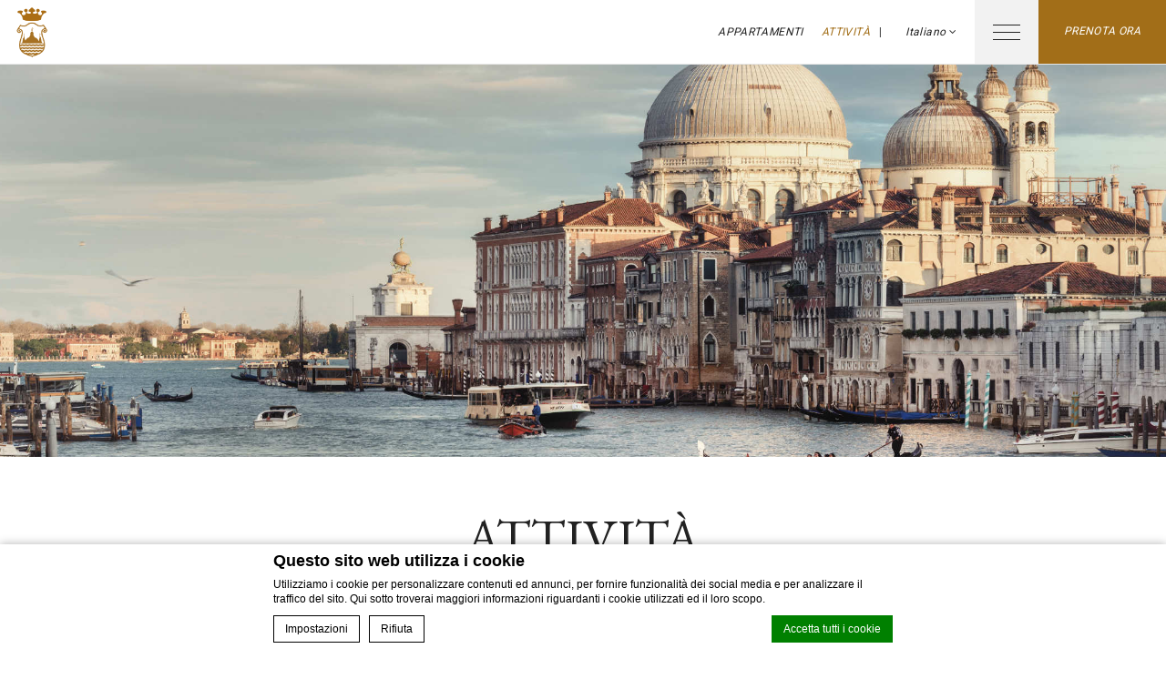

--- FILE ---
content_type: text/html; charset=UTF-8
request_url: https://www.alredentoredivenezia.com/it/attivita/
body_size: 14809
content:
<!doctype html>
<!--[if lt IE 7 ]><html class="ie ie6" lang="it-IT" prefix="og: http://ogp.me/ns#"> <![endif]-->
<!--[if IE 7 ]><html class="ie ie7" lang="it-IT" prefix="og: http://ogp.me/ns#"> <![endif]-->
<!--[if IE 8 ]><html class="ie ie8" lang="it-IT" prefix="og: http://ogp.me/ns#"> <![endif]-->
<!--[if (gte IE 9)|!(IE)]><!-->
<html lang="it-IT" prefix="og: http://ogp.me/ns#"        id="internal_page" class="page-template-default page page-id-534 page-parent internal_page  booking_expert_acivated">
<!--<![endif]-->
<head>
    <meta charset="UTF-8"/>
    <link rel="profile" href="http://gmpg.org/xfn/11"/>
    <link rel="pingback" href="https://www.alredentoredivenezia.com/xmlrpc.php"/>
    <meta name="viewport"
          content="width=device-width, user-scalable=no, initial-scale=1.0, minimum-scale=1.0, maximum-scale=1.0">
    <meta name="format-detection" content="telephone=no">
    <!-- WORDPRESS HEAD ADDITIONALS -->
    <style>
        #page,#page .section,.the_title{position:relative}#menu_highlights,.p_book .book_a_room,.the_title{text-transform:uppercase}body,html{background:#fff;color:#222;font-size:16px;line-height:160%;font-family:"PT Serif",serif;font-weight:300}.content{margin-left:auto;margin-right:auto}.content em{font-style:italic}.content em{color:#bfa071}.the_title{color:#222;font-weight:400;font-family:"EB Garamond",serif;text-align:center;line-height:100%;margin-bottom:20px;font-size:3.5em}@media (max-width:1024px){.the_title{font-size:2.5em}}@media (max-width:767px){.the_title{font-size:2em}}@media (max-width:320px){.the_title{font-size:1.5em}}.the_title strong{font-weight:400;color:#bfa071}#page{min-height:80%;z-index:300}#page .section{padding:40px 0}@media (min-width:1200px) and (min-height:700px){#page .section{padding-bottom:60px;padding-top:60px}}#page .section+.section:not(.section_dark){padding-top:0}#social_sidebar a,.social a{margin:0 2px;display:inline-block}#social_sidebar a .fa,.social a .fa{background:rgba(191,160,113,.8);color:#fff;display:inline-block;text-align:center;width:30px;height:30px;line-height:30px;border-radius:100%;-webkit-border-radius:100%;-moz-border-radius:100%;font-size:14px}#logotipo,.p_book .book_a_room{text-align:center}.p_book{text-align:center;margin:40px auto 20px}.p_book .book_a_room{display:inline-block;padding:0 15px;text-decoration:none;min-width:120px;letter-spacing:.03em;font:italic 12px/40px "PT Serif",serif;background:#bfa071;color:#fff}.p_book .book_a_room:after{content:'\f178';font-family:FontAwesome,sans-serif;margin-left:10px}#preview-social{display:none;position:fixed;z-index:500;top:50%}#preview-social .social{margin-top:-150px}#preview-social .social a{display:block;margin-bottom:5px}#header_wrap #header #seobar_wrapper{display:none}#header_wrap{position:relative;width:100%;height:70px;z-index:900}#header_wrap #header{position:fixed;top:0;left:0;width:100%;height:70px;background:#fff;color:#222;font:400 12px/120% Roboto,Arial,Helvetica,sans-serif;-webkit-box-shadow:0 1px 0 #e6e6e6;-moz-box-shadow:0 1px 0 #e6e6e6;box-shadow:0 1px 0 #e6e6e6;letter-spacing:.03em}.internal_page #menu_highlights ul.menu>li .sub-menu{top:70px}#logotipo{width:70px;height:70px;line-height:70px;float:left;display:block}#logotipo img{max-width:80%;max-height:80%;width:auto;height:auto}#menu_highlights{position:absolute;left:70px;right:315px;font-style:italic}#menu_highlights ul.menu{display:table;height:70px;text-align:center;max-width:700px;margin:0 auto;float:right}#menu_highlights ul.menu>li{display:table-cell;vertical-align:middle;padding:0 10px;position:relative}#menu_highlights ul.menu>li>a{color:#222}#menu_highlights ul.menu>li .sub-menu{display:none;position:absolute;left:0;background:#e5e5e5;color:#222;list-style:none;min-width:200px;padding:10px 0;text-transform:none;font:italic 12px/140% Roboto,Arial,Helvetica,sans-serif;box-shadow:0 0 3px rgba(0,0,0,.3)}#sidebar #primary_menu ul.menu>li>a,.main_book a{font-size:12px;letter-spacing:.03em;text-decoration:none}#menu_highlights ul.menu>li .sub-menu>li{display:block;padding:0;text-align:left}#menu_highlights ul.menu>li .sub-menu>li.current-menu-item>a{color:#bfa071}#menu_highlights ul.menu>li .sub-menu>li>a{color:#222;padding:10px 20px;display:block;text-transform:capitalize}.main_book{float:right;height:70px;width:140px;display:table;text-align:center}.main_book a{display:table-cell;text-align:center;padding:0 15px;min-width:120px;line-height:110%;vertical-align:middle;background:#bfa071;color:#fff;text-transform:uppercase;font-family:Roboto,Arial,Helvetica,sans-serif;font-style:italic}#open_sidebar{background:rgba(0,0,0,.05);width:70px;height:70px;display:inline-block;float:right}#open_sidebar .icon{display:block;height:18px;position:relative;margin-top:26px}#open_sidebar .icon .bar{position:absolute;left:50%;margin-left:-15px;top:50%;margin-top:-.5px;height:1px;width:30px;background:#222}#open_sidebar .icon .bar:after,#open_sidebar .icon .bar:before,#sidebar .close_sidebar:after,#sidebar .close_sidebar:before{content:''}#open_sidebar .icon .bar:after,#open_sidebar .icon .bar:before{height:1px;width:30px;background:#222;position:absolute;display:block}#open_sidebar .icon .bar:before{top:-8px}#open_sidebar .icon .bar:after{bottom:-8px}#language_selection{float:right;width:105px;position:relative;height:70px}#language_selection:after{content:"|";color:rgba(34,34,34,.8);position:absolute;top:0;line-height:70px}#language_selection #lang_list{text-transform:capitalize}#language_selection #lang_list .current{color:#222;line-height:70px;text-align:right;display:block;padding-right:20px;padding-left:0;position:relative;z-index:200;font-style:italic}#sidebar,.overlay_bg{position:fixed;top:0}.overlay_bg{background:rgba(0,0,0,.5);width:100%;height:100%;left:0;display:none;opacity:0;filter:Alpha(opacity=0)}#sidebar{width:350px;height:100%;z-index:999;background:#fff;right:-350px;padding:40px}@media (max-width:320px){#sidebar{width:320px}}#sidebar .close_sidebar{display:block;height:30px;width:30px;position:absolute;top:10px;left:10px}#sidebar .close_sidebar:after,#sidebar .close_sidebar:before{display:block;height:30px;width:1px;background:#333;position:absolute;top:0}#sidebar .close_sidebar:before{right:50%;-webkit-transform:rotate(-45deg);-moz-transform:rotate(-45deg);-ms-transform:rotate(-45deg);-o-transform:rotate(-45deg);transform:rotate(-45deg)}#sidebar .close_sidebar:after{left:50%;-webkit-transform:rotate(45deg);-moz-transform:rotate(45deg);-ms-transform:rotate(45deg);-o-transform:rotate(45deg);transform:rotate(45deg)}#sidebar #sidebar_wrap{position:relative;height:100%;width:100%;overflow-y:auto;overflow-x:hidden}#sidebar #sidebar_logo{display:block;height:120px;margin:20px auto;text-align:center}#sidebar #sidebar_logo img{max-width:100%;max-height:100%}#sidebar #primary_menu ul.menu{list-style:none;text-align:left;margin:0;padding:0}#sidebar #primary_menu ul.menu>li{position:relative;text-transform:uppercase;margin:0;display:block;text-align:center;border-bottom:1px dotted #ddd}#sidebar #primary_menu ul.menu>li>a{display:inline-block;line-height:130%;padding:10px 0;color:#333}#sidebar #primary_menu ul.menu>li ul.sub-menu{display:none;padding:10px 0 10px 10px}#sidebar #primary_menu ul.menu>li ul.sub-menu>li{text-align:center;position:relative;text-transform:uppercase;margin:0;display:block}#sidebar #primary_menu ul.menu>li ul.sub-menu>li>a{display:inline-block;line-height:130%;padding:10px 0;color:#222;font-size:13px;text-decoration:none}#social_sidebar{margin-top:40px;text-align:center}#social_sidebar .social a{margin-bottom:5px}#custom_lang_overlay{display:none;position:fixed;top:0;left:0;bottom:0;right:0;z-index:9999;background:rgba(0,0,0,.65)}#custom_lang{position:absolute;top:50%;left:50%;background:#fff;width:400px;min-height:430px;margin-top:-200px;margin-left:-215px;-webkit-transform:rotateY(90deg);-moz-transform:rotateY(90deg);-ms-transform:rotateY(90deg);-o-transform:rotateY(90deg);transform:rotateY(90deg);backface-visibility:hidden;-webkit-backface-visibility:hidden}#custom_lang.open{-webkit-transform:rotateY(0);-moz-transform:rotateY(0);-ms-transform:rotateY(0);-o-transform:rotateY(0);transform:rotateY(0)}#custom_lang #close_lang{display:block;height:30px;width:30px;right:10px;position:absolute;top:10px;z-index:200}#custom_lang #close_lang:after,#custom_lang #close_lang:before{content:'';display:block;height:30px;width:1px;background:#000;position:absolute;top:0}#custom_lang #close_lang:before{right:50%;-webkit-transform:rotate(-45deg);-moz-transform:rotate(-45deg);-ms-transform:rotate(-45deg);-o-transform:rotate(-45deg);transform:rotate(-45deg)}#custom_lang #close_lang:after{left:50%;-webkit-transform:rotate(45deg);-moz-transform:rotate(45deg);-ms-transform:rotate(45deg);-o-transform:rotate(45deg);transform:rotate(45deg)}#custom_lang #custom_lang_list{border:1px solid #fff;text-align:center;padding:20px}#custom_lang #custom_lang_list .title{margin-bottom:20px;text-transform:uppercase;color:#666;font-size:18px;line-height:150%;font-family:"PT Serif",serif}#custom_lang #custom_lang_list .title .big{display:block;font-size:28px;color:#000}#custom_lang #lang ul{margin:0;float:none;display:block}#custom_lang #lang ul li{display:block;float:none;text-transform:capitalize;font-style:italic;margin:0 auto;width:50%;border:none}#custom_lang #lang ul li a{line-height:34px;display:block;border-bottom:1px dotted #ccc;text-decoration:none;letter-spacing:.05em;font-size:12px;text-align:center;color:#000}#custom_lang #lang ul li a img{display:none}#custom_lang #lang ul li a.lang_sel_sel{font-weight:700}#custom_lang #lang ul li a.lang_sel_sel:before{content:"\f00c";font-family:FontAwesome;margin-right:10px}#custom_lang #lang ul li:last-child a{border-bottom:0}.slideshow_container{position:relative;width:100%;height:450px;overflow:hidden}.slideshow_container #slideshow{width:100%;height:100%;position:relative;overflow:hidden}.slideshow_container #slideshow .single_slide{position:relative;width:100%;height:100%;overflow:hidden}.slideshow_container #slideshow .single_slide .slide_img{background-attachment:scroll;background-size:cover;background-color:#ccc;background-repeat:no-repeat;background-position:center;position:relative;width:100%;height:100%;z-index:100;-webkit-transform-origin:50% 20%;-moz-transform-origin:50% 20%;-ms-transform-origin:50% 20%;-o-transform-origin:50% 20%;transform-origin:50% 20%}#big_gallery{position:relative;height:500px;background:#ddd}#big_gallery .foto_container{width:100%;height:100%;position:relative;z-index:10;clear:both;margin:0;padding:0;overflow:hidden}#big_gallery .foto_container .foto{height:100% !important;overflow:hidden;position:relative;z-index:1}#big_gallery .foto_container .foto .img_container{height:100% !important;position:relative;width:100% !important}#big_gallery .foto_container .foto .img_container .single_slide{height:100%;width:100%;position:relative;z-index:1;overflow:hidden}#big_gallery .foto_container .foto .img_container .single_slide:first-child{z-index:100}#big_gallery .foto_container .foto .img_container .single_slide img{height:auto;position:absolute;width:auto;z-index:1}#footer #footer_menu .hotel-company{display:none}#header_mobile,#mobile-bottom-bar{position:fixed;background:#fff;left:0}#header_mobile{width:100%;height:70px;z-index:999;border-bottom:1px solid #efefef}#header_mobile .mobile-logo{display:block;text-align:center;height:70px;padding:10px 0;float:left;width:83%;color:#222}@media (max-width:375px){#header_mobile .mobile-logo{width:81%}#header_mobile .mobile-logo .title{font-size:14px}}@media (max-width:360px){#header_mobile .mobile-logo{width:80%}}@media (max-width:320px){#header_mobile .mobile-logo{width:78%}}#header_mobile .mobile-logo .logo,#header_mobile .mobile-logo .logo img{height:100%;width:auto;vertical-align:top}#header_mobile .mobile-logo .logo{display:inline-block;margin-right:5px}#header_mobile .mobile-logo .title{text-transform:uppercase;height:55px;line-height:50px;display:inline-block}@media (max-width:360px){#header_mobile .mobile-logo .title{font-size:12px}}@media (max-width:320px){#header_mobile .mobile-logo .title{font-size:11px}}#mobile-bottom-bar{height:70px;width:100%;bottom:0;z-index:450;padding:0}#mobile-bottom-bar .box{width:33.3%;display:block;float:left;color:#222;text-align:center;height:100%;font-size:10px;text-transform:capitalize}#mobile-bottom-bar .box span{display:inline-block;width:100%;padding-top:10px;font-size:20px}#mobile-bottom-bar #languages_mobile select{background:url( https://www.alredentoredivenezia.com/wp-content/themes/best-venice-single/css/images/select.png) center right no-repeat #fff;border:0;text-transform:uppercase;-webkit-appearance:none;-moz-appearance:none;appearance:none;border-radius:0;-webkit-border-radius:0;-moz-border-radius:0;width:50px}#mobile-bottom-bar .buttons{width:60%;display:inline-block;float:left;height:70px}#mobile-bottom-bar .buttons .title_page{padding-top:0;line-height:normal;font-size:inherit}#mobile-bottom-bar #mobile_open_booking{background:#bfa071;color:#fff;padding:10px 15px}#mobile-bottom-bar #mobile_open_booking{width:40%;display:inline-block;height:70px;line-height:50px;text-align:center}@media (max-width:991px){#internal_page #page{padding-top:70px}}
    </style>
    <script type="text/javascript">
        var theme_url = "https://www.alredentoredivenezia.com/wp-content/themes/best-venice-single";
        var icl_lang = "it";
        var FBRESA = "https://redirect.fastbooking.com/DIRECTORY/";
        var FB_nb_day_delay = 0;
        var FB_useGoogleAnalytics = true;
        var FB_useAsyncGoogleAnalytics = true;
        var hotel_data = {"last_tab":"0","hotel_name":"Al Redentore Luxury apartments","hotel_stars":"","logo":{"url":"","id":"","height":"","width":"","thumbnail":""},"hotel_url":"www.alredentoredivenezia.com","hotel_phone":"+39 041 24 102 53","hotel_fax":"+39 041 241 50 06","hotel_email":"info@alredentoredivenezia.com","logo_on_sidebar":{"url":"https:\/\/d1vp8nomjxwyf1.cloudfront.net\/wp-content\/uploads\/sites\/218\/2019\/10\/16093940\/Al-Redentore1.png","id":"518","height":"323","width":"331","thumbnail":"https:\/\/d1vp8nomjxwyf1.cloudfront.net\/wp-content\/uploads\/sites\/218\/2019\/10\/16093940\/Al-Redentore1-150x150.png"},"logo_on_slideshow":{"url":"https:\/\/d1vp8nomjxwyf1.cloudfront.net\/wp-content\/uploads\/sites\/218\/2019\/10\/16093940\/Al-Redentore1.png","id":"518","height":"323","width":"331","thumbnail":"https:\/\/d1vp8nomjxwyf1.cloudfront.net\/wp-content\/uploads\/sites\/218\/2019\/10\/16093940\/Al-Redentore1-150x150.png"},"logo_fixed_header":{"url":"https:\/\/d1vp8nomjxwyf1.cloudfront.net\/wp-content\/uploads\/sites\/218\/2019\/02\/18141143\/Logo-Al-Redentore-new-logo_thumb.png","id":"397","height":"693","width":"449","thumbnail":"https:\/\/d1vp8nomjxwyf1.cloudfront.net\/wp-content\/uploads\/sites\/218\/2019\/02\/18141143\/Logo-Al-Redentore-new-logo_thumb-150x150.png"},"logo_single_offer":{"url":"https:\/\/d1vp8nomjxwyf1.cloudfront.net\/wp-content\/uploads\/sites\/218\/2019\/10\/16093936\/Al-Redentore.png","id":"517","height":"323","width":"331","thumbnail":"https:\/\/d1vp8nomjxwyf1.cloudfront.net\/wp-content\/uploads\/sites\/218\/2019\/10\/16093936\/Al-Redentore-150x150.png"},"logo_pop_up":{"url":"https:\/\/d1vp8nomjxwyf1.cloudfront.net\/wp-content\/uploads\/sites\/218\/2019\/10\/16093936\/Al-Redentore.png","id":"517","height":"323","width":"331","thumbnail":"https:\/\/d1vp8nomjxwyf1.cloudfront.net\/wp-content\/uploads\/sites\/218\/2019\/10\/16093936\/Al-Redentore-150x150.png"},"logo_group_slideshow":{"url":"","id":"","height":"","width":"","thumbnail":""},"logo_extra_slideshow":{"url":"","id":"","height":"","width":"","thumbnail":""},"vat_number":"03922500271","hotel_gds":"","google-plus":"","facebook":"","twitter":"","pinterest":"","youtube":"","share":"","instagram":"","linkedin":"","tripadvisor":"https:\/\/www.tripadvisor.it\/Hotel_Review-g187870-d2687238-Reviews-Al_Redentore_di_Venezia-Venice_Veneto.html","foursquare":"","flickr":"","hotel_address":"Fondamenta Ponte Lungo 234\/A - Giudecca","hotel_pc":"","hotel_city":"Venezia","hotel_country":"Italia","hotel_coords":"45.4259361,12.328636700000061","map_type":"ROADMAP","map_zoom":"16","map_title":"","map_popup":"","map_type_control":"1","map_zoom_control":"1","zoom_control_style":"SMALL","zoom_control_position":"TOP_RIGHT","map_streetview_control":"1","map_scroll_wheel":"","zoom_static_map":"13","provider":"embed","streetview_support":"","streetview_heading":"","streetview_pitch":"","streetview_pageload":"","hotel_hid":"itven30929","fb_hotel_name":"","hotel_connect_name":"ITVENHTLAlRedentoreD","fb_cluster_name":"","remove_automatic_credits_link":"0","websdk_token":"eyJhbGciOiJIUzI1NiIsInR5cCI6IkpXVCJ9.eyJzY29wZXMiOiJeLiokIiwicHJvcGVydGllcyI6Iml0dmVuMzA5MjkiLCJncm91cHMiOiJeJCIsImZvciI6Imdlbi11c2VyIiwiaWF0IjoxNTAyMjY1NjgwLCJqdGkiOiJhZjQ5ZGE4Yi1jNDg5LTQ1ZDAtYmE4Yi0xNTRmNmNlOWQ3ZGQifQ.wQ5D_fG79CfM4RkT3CcYLw5zY9KjgSPG3K2znT_ufXw","fb_open_in_new_tab":"","hotel_formtitle":"","hotel_nbdelay":"","hotel_minadults":"1","hotel_maxadults":"6","hotel_minchildren":"","hotel_maxchildren":"2","hotel_trackingcode":"","hotel_hide_best_price":"","hotel_hide_last_room":"","fb_js_noconflict":"","override_snippet_options":"0","so_currencylabel":"","so_currency":"EUR","so_exclude":"","so_excludetaxes":"","so_format":"0;.;,","so_orderby":"price","so_order":"asc","so_round":"1","so_extra_override":"","avp_enable":"","avp_base_url":"","avp_hid":"","avp_groupid":"","avp_is_group_be":"","avp_excludeoffers":"","avp_infants_maxage":"2","avp_pass_language":"","avp_hide_best_price":"","avp_hide_last_room":"","avp_currency":"","hotel_ga_tracker":"UA-28770731-1","hotel_ga_tracker2":"","hotel_ga_tracker3":"UA-7880549-18","hotel_gwt_tag":"klEy5B9Dxb22hkLgQjy6WCOigzf5TJciBIh8DJ1Y9n0","hotel_bwt_tag":"","google_adwords":"","hotel_default_template":"","hotel_header_menu":"","hotel_header_columns":"","hotel_footer_menu":"","hotel_footer_columns":"","background_slider":[{"title":"","description":"","url":"","sort":"0","attachment_id":"","thumb":"","image":"","height":"","width":""}],"hotel_event_management":"","hotel_service_management":"","hotel_poi_management":"","hotel_news_management":"","mobile_submenu_position":"After Content","dedge_enable_comments":"0","REDUX_last_saved":1768529307,"REDUX_LAST_SAVE":1768529307};
    </script>
    <title>Attività Appartamenti Venezia  - Al Redentore  nell&#039;isola della Giudecca</title>
<meta name="description" content="Attività Al Redentore  nell&#039;isola della Giudecca -  ... Prenota Appartamento deluxe a Venezia. Legends &amp; Mysteries: Venice By Night, Grand canal boat tour, The Jewels of Venice"/>
<script type="text/javascript">
/* GA TRACKER */

/* Fb nb delay */

			var FB_nb_day_delay = 0;
</script>
<meta name="google-site-verification" content="klEy5B9Dxb22hkLgQjy6WCOigzf5TJciBIh8DJ1Y9n0"/>



		<style>html { margin-top: 0px !important; } * html body { margin-top: 0px !important; }</style>
		<!--[if lt IE 9]>
			<script src="//html5shim.googlecode.com/svn/trunk/html5.js"></script>
		<![endif]-->
<script no-loader>/* Added by mu-plugin gmaps_keys_api_client.php */var fb__website_gmap_api_key = "AIzaSyCsMG0dKFCB45rDU5Dt_kvXbNIHNsYc7_c";</script>        <!-- DEdge Macaron plugin output ( macaron-utils.min.js ) -->
        <script no-loader type='text/javascript'>
            var dedge_macaron_enabled = true;
			!function(o){function _(n,e){return e.every(function(e){return-1!==n.indexOf(e)})}o.dedge_macaron_is_enabled=function(){return void 0!==o.dedge_macaron_enabled&&o.dedge_macaron_enabled},o.dedge_macaron_get_consent_categories=function(){if(!o.dedge_macaron_is_enabled())return["needed","prefs","stats","ads","unknown"];var e=function(e){e=("; "+document.cookie).split(`; ${e}=`);return 2===e.length?decodeURIComponent(e.pop().split(";").shift()):null}("_deCookiesConsent"),n=[];return n=!1!==e?JSON.parse(e):n},o.dedge_macaron_on_consent=function(e,n,d){d=d||function(){};function o(o,t,e,a){return function(e){var n;r||(o=Array.isArray(o)?o:[o],(n=dedge_macaron_get_consent_categories())&&n.length&&(_(n,o)||_(o,["any"]))?(r=!0,t(n,a,e)):d(n,a,e))}}var t,r=!1;document.addEventListener("_deCookiesConsentGivenVanilla",o(e,n,0,"consentgiven")),t=o(e,n,0,"docready"),/complete|loaded|interactive/.test(document.readyState)?t({detail:"DOMContentAlreadyLoaded"}):document.addEventListener("DOMContentLoaded",function(e){t(e)})},o.dedge_macaron_load_consent_dependent_sections=function(i){var s,e,n;"GIVEN"!==(i=i||"GIVEN")&&"DENIED"!==i||(s="[MacaronCDS("+i+")] ",e=function(){var r="data-macaron-consent-cat";"DENIED"===i&&(r="data-macaron-consent-denied-cat");var c=dedge_macaron_get_consent_categories(),e=jQuery('script[type="application/json"][data-macaron-aware="true"]['+r+"]");0<e.length&&e.each(function(e,n){var o=jQuery(this),t=o.attr(r),a=o.attr("id")||"unknown-"+i+"-"+e,e=(e=t.split(",")).map(function(e){return e.replace(/[^a-z]+/g,"")});if("GIVEN"===i?_(c,e):!_(c,e)){window.console&&console.log(s+"LOAD #"+a+" for "+t);try{var d=JSON.parse(o.text());o.after(d),o.remove()}catch(e){window.console&&console.log(s+"ERROR",e,o,t)}}else window.console&&console.log(s+"SKIP #"+a+". Required="+t+"; Current="+c.join(","))})},"undefined"==typeof jQuery?n=setInterval(function(){"undefined"!=typeof jQuery&&(clearInterval(n),e())},150):e())},o.dedge_macaron_on_consent("any",function(){o.dedge_macaron_load_consent_dependent_sections("GIVEN")}),o.dedge_macaron_on_consent("any",function(){o.dedge_macaron_load_consent_dependent_sections("DENIED")})}(window);        </script>
        <!-- D-EdgeFBTrackingSupportsGA4 -->            <script no-loader>
                fb_tracking_var = {
                    usetracking: '1',
                };
                                fb_tracking_var.urls = ['book-secure.com', 'fastbooking.biz', 'redirect.fastbooking.com', 'fastbooking.co.uk', 'bookingexpert.it'];
                                fb_tracking_var.usegtm = '1';

                fb_tracking_var.tracker = {id_hotel: 'UA-100826466-40', id_fastbooking_all: 'UA-4717938-7', id_client: 'UA-28770731-1', "fb-ga4-dedge-id": "G-BWNEQK8YY7", "fb-ga4-dedgeall-id": "G-CMJG3ZE5EE", "fb-ga4-hotel-id": "G-VXTS0EJV4F"};dataLayer = [{id_hotel: 'UA-100826466-40', id_fastbooking_all: 'UA-4717938-7', id_client: 'UA-28770731-1', "fb-ga4-dedge-id": "G-BWNEQK8YY7", "fb-ga4-dedgeall-id": "G-CMJG3ZE5EE", "fb-ga4-hotel-id": "G-VXTS0EJV4F"}];                fb_tracking_var.gtmfb = 'GTM-NHJGD93';
                (function(w,d,s,l,i){w[l]=w[l]||[];w[l].push({'gtm.start': new Date().getTime(),event:'gtm.js'});var f=d.getElementsByTagName(s)[0], j=d.createElement(s),dl=l!='dataLayer'?'&l='+l:'';j.async=true;j.src='https://www.googletagmanager.com/gtm.js?id='+i+dl;f.parentNode.insertBefore(j,f);})(window,document,'script','dataLayer','GTM-NHJGD93');
						                fb_tracking_var.events = [{"selector":"#header_wrap #header #menu_highlights ul.menu li a","category":"navigation","action":"click","label":"menu_highlights","type":"menu","interval":""},{"selector":"#sidebar #primary_menu ul.menu li a","category":"navigation","action":"click","label":"menu_sidebar","type":"menu","interval":""},{"selector":"#footer #footer_menu ul.menu li a","category":"navigation","action":"click","label":"menu_footer","type":"menu","interval":""},{"selector":".homepage .slideshow_container #logo","category":"navigation","action":"click","label":"home","type":"button","interval":""},{"selector":"#slideshow_content_right .social a.google-plus","category":"footer","action":"share","label":"google-plus","type":"button","interval":""},{"selector":"#slideshow_content_right .social a.facebook","category":"footer","action":"share","label":"facebook","type":"button","interval":""},{"selector":"#slideshow_content_right .social a.twitter","category":"footer","action":"share","label":"twitter","type":"button","interval":""},{"selector":"#slideshow_content_right .social a.youtube","category":"footer","action":"share","label":"youtube","type":"button","interval":""},{"selector":"#slideshow_content_right .social a.instagram","category":"footer","action":"share","label":"instagram","type":"button","interval":""},{"selector":"#slideshow_content_right .social a.tripadvisor","category":"footer","action":"share","label":"tripadvisor","type":"button","interval":""},{"selector":"#slideshow_content_right .social a.flickr","category":"footer","action":"share","label":"flickr","type":"button","interval":""},{"selector":"#slideshow_content_right .social a.linkedin","category":"footer","action":"share","label":"linkedin","type":"button","interval":""},{"selector":"#slideshow_content_right .social a.foursquare","category":"footer","action":"share","label":"foursquare","type":"button","interval":""},{"selector":"#slideshow_content_right .social a.pinterest","category":"footer","action":"share","label":"pinterest","type":"button","interval":""},{"selector":".bookingform-wrapper form .side .fields .field.field.book #bf_submit","category":"booking_engine","action":"book","label":"click_book","type":"button","interval":""},{"selector":".bookingform-wrapper form .side .fields .field.field.book .quick-search-cancel","category":"booking_engine","action":"click","label":"cancel","type":"button","interval":""},{"selector":".main_book a","category":"header","action":"book","label":"click_book","type":"button","interval":""},{"selector":".promo-wrapper .promotion .more a","category":"specialoffers","action":"click","label":"offer_moreinfo","type":"menu","interval":"#FB_so_preview_offers"},{"selector":".promo-wrapper .promotion > .button a","category":"specialoffers","action":"book","label":"offer_clickbook","type":"menu","interval":"#FB_so_preview_offers"},{"selector":"#offer_details .button a","category":"specialoffers","action":"book","label":"offer_clickbook","type":"button","interval":"body"},{"selector":".offers_section .info","category":"specialoffers","action":"click","label":"discover_offers","type":"button","interval":""},{"selector":"a#open_sidebar","category":"header","action":"navigation","label":"open_sidebar","type":"button","interval":""},{"selector":"#sidebar a.close_sidebar","category":"header","action":"navigation","label":"close_sidebar","type":"button","interval":""},{"selector":"#mobile-bottom-bar #mobile_open_booking","category":"header","action":"book","label":"mobile_book","type":"button","interval":""}];
            </script>
                            <!-- D-EDGE Global GTM -->
                <script>
                    var dataLayer = window.dataLayer || [];
                    dataLayer.push({"event":"deglobal_pageview","deglobal_theme":"best-venice-single","deglobal_type":"premium","deglobal_language":"it","deglobal_page_type":"page","deglobal_be_type":"fbk","deglobal_be_hotel_id":"itven30929","deglobal_be_group_id":"not_detected","deglobal_be_is_group":"no","deglobal_be_is_fusion":"not_detected","deglobal_cmp_type":"macaron"});
                    (function(w,d,s,l,i){w[l]=w[l]||[];w[l].push({'gtm.start':
                            new Date().getTime(),event:'gtm.js'});var f=d.getElementsByTagName(s)[0],
                        j=d.createElement(s),dl=l!='dataLayer'?'&l='+l:'';j.async=true;j.src=
                        'https://www.googletagmanager.com/gtm.js?id='+i+dl;f.parentNode.insertBefore(j,f);
                    })(window,document,'script','dataLayer','GTM-K3MPX9B4');
                </script>
                <script type="application/json" id="de_global_tracking_datalayer">{"event":"deglobal_pageview","deglobal_theme":"best-venice-single","deglobal_type":"premium","deglobal_language":"it","deglobal_page_type":"page","deglobal_be_type":"fbk","deglobal_be_hotel_id":"itven30929","deglobal_be_group_id":"not_detected","deglobal_be_is_group":"no","deglobal_be_is_fusion":"not_detected","deglobal_cmp_type":"macaron"}</script>
                <!-- End D-EDGE Global GTM -->
                <link rel="alternate" hreflang="en" href="https://www.alredentoredivenezia.com/activities/" />
<link rel="alternate" hreflang="fr" href="https://www.alredentoredivenezia.com/fr/activities/" />
<link rel="alternate" hreflang="de" href="https://www.alredentoredivenezia.com/de/activities/" />
<link rel="alternate" hreflang="it" href="https://www.alredentoredivenezia.com/it/attivita/" />

<!-- This site is optimized with the Yoast SEO plugin v3.8 - https://yoast.com/wordpress/plugins/seo/ -->
<link rel="canonical" href="https://www.alredentoredivenezia.com/it/attivita/" />
<meta property="og:locale" content="it_IT" />
<meta property="og:type" content="article" />
<meta property="og:title" content="Attività - Al Redentore di Venezia" />
<meta property="og:url" content="https://www.alredentoredivenezia.com/it/attivita/" />
<meta property="og:site_name" content="Al Redentore di Venezia" />
<meta name="twitter:card" content="summary" />
<meta name="twitter:title" content="Attività - Al Redentore di Venezia" />
<!-- / Yoast SEO plugin. -->

<link rel='dns-prefetch' href='//s.w.org' />
<link rel='stylesheet' id='wp-block-library-css'  href='https://www.alredentoredivenezia.com/wp-includes/css/dist/block-library/style.min.css' type='text/css' media='all' />
<link rel='https://api.w.org/' href='https://www.alredentoredivenezia.com/it/wp-json/' />
<link rel='shortlink' href='https://www.alredentoredivenezia.com/it/?p=534' />
<link rel="alternate" type="application/json+oembed" href="https://www.alredentoredivenezia.com/it/wp-json/oembed/1.0/embed?url=https%3A%2F%2Fwww.alredentoredivenezia.com%2Fit%2Fattivita%2F" />
<link rel="alternate" type="text/xml+oembed" href="https://www.alredentoredivenezia.com/it/wp-json/oembed/1.0/embed?url=https%3A%2F%2Fwww.alredentoredivenezia.com%2Fit%2Fattivita%2F&#038;format=xml" />
<link rel="apple-touch-icon" sizes="76x76" href="/wp-content/uploads/sites/218/fb_favicon/apple-touch-icon.png">
<link rel="icon" type="image/png" sizes="32x32" href="/wp-content/uploads/sites/218/fb_favicon/favicon-32x32.png">
<link rel="icon" type="image/png" sizes="16x16" href="/wp-content/uploads/sites/218/fb_favicon/favicon-16x16.png">
<link rel="manifest" href="/wp-content/uploads/sites/218/fb_favicon/manifest.json">
<link rel="mask-icon" href="/wp-content/uploads/sites/218/fb_favicon/safari-pinned-tab.svg" color="#c3a572">
<link rel="shortcut icon" href="/wp-content/uploads/sites/218/fb_favicon/favicon.ico">
<meta name="msapplication-config" content="/wp-content/uploads/sites/218/fb_favicon/browserconfig.xml">
<meta name="theme-color" content="#ffffff">
<script no-loader type="application/json" id="de-macaron-cds-given-0" data-macaron-aware="true" data-macaron-consent-cat="stats">"\r\n    <!-- Sojern Container Tag cp_v3_js, Pixel Version: 1 -->\r\n    <script>\r\n        var d = document;\r\n        script = d.createElement('script');\r\n        script.type = 'text\/javascript';\r\n        script.async = true;\r\n        script.onload = function(){\r\n            (function () {\r\n                \/* Please fill the following values. *\/\r\n                var params = {\r\n                    hpr: \">\", \/* Hotel Property *\/\r\n                    hpid: \"\", \/* Property ID *\/\r\n                    sha256_eml: \"\", \/* Hashed Email SHA256 *\/\r\n                    sha1_eml: \"\", \/* Hashed Email SHA1 *\/\r\n                    md5_eml: \"\", \/* Hashed Email MD5 *\/\r\n                    ccid: \"\", \/* Client Cookie id *\/\r\n                    pt: \"TRACKING\", \/* Page Type - CONVERSION or HOME_PAGE or PRODUCT or SEARCH or SHOPPING_CART or TRACKING *\/\r\n                };\r\n\r\n                \/* Please do not modify the below code. *\/\r\n                params.et = {\"HOME_PAGE\":null,\r\n                    \"SEARCH\":\"hs\",\r\n                    \"PRODUCT\":\"hpr\",\r\n                    \"SHOPPING_CART\":\"hcart\",\r\n                    \"CONVERSION\":\"hc\",\r\n                    \"TRACKING\":null}[params.pt] || '';\r\n                try{params = Object.assign({}, sjrn_params, params);}catch(e){}\r\n                var paramsArr = [];\r\n                for(key in params) { paramsArr.push(key + '=' + encodeURIComponent(params[key])) };\r\n\r\n                var pl = document.createElement('iframe');\r\n                pl.type = 'text\/html';\r\n                pl.setAttribute('style','height:0; width: 0; display:none;');\r\n                pl.async = true;\r\n                pl.src = \"https:\/\/static.sojern.com\/cip\/c\/164.html?f_v=cp_v3_js&p_v=3&\" + paramsArr.join('&');\r\n                (document.getElementsByTagName('head')[0] || document.getElementsByTagName('body')[0]).appendChild(pl);\r\n            })();\r\n        };\r\n        script.src = 'https:\/\/static.sojern.com\/utils\/sjrn_autocx.js';\r\n        d.getElementsByTagName('head')[0].appendChild(script);\r\n    <\/script>\r\n    <!-- End Sojern Tag -->\r\n\r\n    "</script>    <!-- for Google -->
<meta itemprop="name" content="Attività Appartamenti Venezia  - Al Redentore  nell&#039;isola della Giudecca"/>
<meta itemprop="description" content="Attività Al Redentore  nell&#039;isola della Giudecca -  ... Prenota Appartamento deluxe a Venezia. Legends &amp; Mysteries: Venice By Night, Grand canal boat tour, The Jewels of Venice"/>
<meta itemprop="image" content="https://d1vp8nomjxwyf1.cloudfront.net/wp-content/uploads/sites/218/2019/11/22133921/Jewels.jpg"/>
<!-- for Facebook -->
<meta property="og:title" content="Attività Appartamenti Venezia  - Al Redentore  nell&#039;isola della Giudecca" />
<meta property="og:type" content="article" />
<meta property="og:image" content="https://d1vp8nomjxwyf1.cloudfront.net/wp-content/uploads/sites/218/2019/11/22133921/Jewels.jpg" />
<meta property="og:url" content="https://www.alredentoredivenezia.com/it/attivita/" />
<meta property="og:site_name" content="Al Redentore Luxury apartments"/>
<meta property="og:description" content="Attività Al Redentore  nell&#039;isola della Giudecca -  ... Prenota Appartamento deluxe a Venezia. Legends &amp; Mysteries: Venice By Night, Grand canal boat tour, The Jewels of Venice" />
<!-- for Twitter -->
<meta name="twitter:card" content="summary">
<meta name="twitter:url" content="https://www.alredentoredivenezia.com/it/attivita/">
<meta name="twitter:title" content="Attività Appartamenti Venezia  - Al Redentore  nell&#039;isola della Giudecca">
<meta name="twitter:description" content="Attività Al Redentore  nell&#039;isola della Giudecca -  ... Prenota Appartamento deluxe a Venezia. Legends &amp; Mysteries: Venice By Night, Grand canal boat tour, The Jewels of Venice">
    
</head>
<body class="page-template-default page page-id-534 page-parent">
<div id="header_wrap" class="hidden-xs hidden-sm">
    <div id="header">
        <div id="seobar_wrapper" >
            <div class="seobar"><h1>Attività Al Redentore </h1><span>Appartamenti deluxe a Venezia</span></div>        </div>
                    <a id="logotipo" href="https://www.alredentoredivenezia.com/it/" class="hidden-xs hidden-sm">
                <img src="https://d1vp8nomjxwyf1.cloudfront.net/wp-content/uploads/sites/218/2019/02/18141143/Logo-Al-Redentore-new-logo_thumb.png">
            </a>
                <div id="menu_highlights">
            <div class="menu-highlights-menu-en-italian-container"><ul id="menu-highlights-menu-en-italian" class="menu"><li id="menu-item-210" class="menu-item menu-item-type-post_type menu-item-object-page menu-item-has-children menu-item-210"><a href="https://www.alredentoredivenezia.com/it/appartamenti/">Appartamenti</a>
<ul class="sub-menu">
	<li id="menu-item-497" class="menu-item menu-item-type-post_type menu-item-object-page menu-item-497"><a href="https://www.alredentoredivenezia.com/it/appartamenti/appartamento-superior/">Appartamento Superior</a></li>
	<li id="menu-item-211" class="menu-item menu-item-type-post_type menu-item-object-page menu-item-211"><a href="https://www.alredentoredivenezia.com/it/appartamenti/superiorvistacanale/">Appartamento Superior Vista Canale</a></li>
	<li id="menu-item-496" class="menu-item menu-item-type-post_type menu-item-object-page menu-item-496"><a href="https://www.alredentoredivenezia.com/it/appartamenti/appartamento-deluxe/">Appartamento Deluxe</a></li>
	<li id="menu-item-212" class="menu-item menu-item-type-post_type menu-item-object-page menu-item-212"><a href="https://www.alredentoredivenezia.com/it/appartamenti/deluxevistacanale/">Appartamento Deluxe vista canale</a></li>
	<li id="menu-item-213" class="menu-item menu-item-type-post_type menu-item-object-page menu-item-213"><a href="https://www.alredentoredivenezia.com/it/appartamenti/executive/">Appartamento Executive</a></li>
</ul>
</li>
<li id="menu-item-626" class="menu-item menu-item-type-post_type menu-item-object-page current-menu-item page_item page-item-534 current_page_item menu-item-has-children menu-item-626"><a href="https://www.alredentoredivenezia.com/it/attivita/" aria-current="page">Attività</a>
<ul class="sub-menu">
	<li id="menu-item-627" class="menu-item menu-item-type-post_type menu-item-object-page menu-item-627"><a href="https://www.alredentoredivenezia.com/it/attivita/legends-mysteries-venice-by-night/">Legends &amp; Mysteries: Venice By Night</a></li>
	<li id="menu-item-628" class="menu-item menu-item-type-post_type menu-item-object-page menu-item-628"><a href="https://www.alredentoredivenezia.com/it/attivita/grand-canal-boat-tour/">Grand canal boat tour</a></li>
	<li id="menu-item-629" class="menu-item menu-item-type-post_type menu-item-object-page menu-item-629"><a href="https://www.alredentoredivenezia.com/it/attivita/the-jewels-of-venice/">The Jewels of Venice</a></li>
	<li id="menu-item-631" class="menu-item menu-item-type-post_type menu-item-object-page menu-item-631"><a href="https://www.alredentoredivenezia.com/it/attivita/the-hidden-venice/">The Hidden Venice</a></li>
	<li id="menu-item-632" class="menu-item menu-item-type-post_type menu-item-object-page menu-item-632"><a href="https://www.alredentoredivenezia.com/it/attivita/wake-up-in-venice/">Wake Up In Venice</a></li>
</ul>
</li>
</ul></div>        </div>
        <div id="main_book" class="main_book hidden-xs hidden-sm">
            <a href="https://be.bookingexpert.it/book/home/index?&hotel=9288&lang=it" target="_blank" class="open_booking">Prenota ora</a>
        </div>
        <a id="open_sidebar" href="javascript:;" class="open_sidebar ">
            <span class="icon">
                <span class="bar"></span>
            </span>
        </a>
        <div id="language_selection" class="hidden-xs hidden-sm">
            <div id="lang_list">
                                            <a href="javascript:;" class="current">
                                <span>Italiano</span>
                                <span class="fa fa-angle-down"></span>
                            </a>
                                    </div>
        </div>
    </div>
</div><div id="header_mobile" class="hidden-md hidden-lg">
    <a class="mobile-logo" href=" https://www.alredentoredivenezia.com/it/">
        <div class="logo">
            <img src="https://d1vp8nomjxwyf1.cloudfront.net/wp-content/uploads/sites/218/2019/02/18141143/Logo-Al-Redentore-new-logo_thumb.png">
        </div>
        <span class="title">Al Redentore Luxury apartments</span>
    </a>
    <a id="open_sidebar" href="javascript:;" class="open_sidebar">
        <span class="icon"><span class="bar"></span></span>
    </a>
</div><div id="mobile-bottom-bar" class="col-xs-16 hidden-md hidden-lg">
    <div class="buttons">
                    <a id="offer-page" class="box" href="https://www.alredentoredivenezia.com/it/offerte-speciali/">
                <span class="fa fa-gift"></span>
                <span class="title_page">Offerte Speciali</span>
            </a>
                            <a id="gallery-page" class="box" href="https://www.alredentoredivenezia.com/it/galleria/">
                <span class="fa fa-picture-o"></span>
                <span class="title_page">Galleria</span>
            </a>
                <div id="languages_mobile" class="box hidden-md hidden-lg" >
            <span class="fa fa-globe"></span>
            <select onchange="if (this.value) window.location.href=this.value">
                                    <option value="https://www.alredentoredivenezia.com/activities/" >en</option>
                                    <option value="https://www.alredentoredivenezia.com/fr/activities/" >fr</option>
                                    <option value="https://www.alredentoredivenezia.com/de/activities/" >de</option>
                                    <option value="https://www.alredentoredivenezia.com/it/attivita/" selected="selected">it</option>
                            </select>
        </div>
    </div>
    <a id="mobile_open_booking" class="btn mobile_book vertical lang_it" href="https://be.bookingexpert.it/book/home/index?&hotel=9288&lang=it" target="_blank">
        <span class="text">Prenota ora</span>
                    <span class="fa fa-angle-right"></span>
            </a>
</div><div id="sidebar_overlay" class="overlay_bg"></div>
<div id="sidebar" class="">
    <a href="javascript:;" class="close_sidebar"></a>
    <div id="sidebar_wrap" class="clearfix custom_scroll_bar">
        <div id="sidebar_content">
                            <a id="sidebar_logo" class="logo hidden-xs" href="https://www.alredentoredivenezia.com/it/">
                    <img src="https://d1vp8nomjxwyf1.cloudfront.net/wp-content/uploads/sites/218/2019/10/16093940/Al-Redentore1.png">
                </a>
                        <div id="primary_menu">
                <div class="menu-primary-menu-en-italian-container"><ul id="menu-primary-menu-en-italian" class="menu"><li id="menu-item-233" class="menu-item menu-item-type-post_type menu-item-object-page menu-item-home menu-item-233"><a href="https://www.alredentoredivenezia.com/it/">Homepage</a></li>
<li id="menu-item-234" class="menu-item menu-item-type-post_type menu-item-object-page menu-item-has-children menu-item-234"><a href="https://www.alredentoredivenezia.com/it/appartamenti/">Appartamenti</a>
<ul class="sub-menu">
	<li id="menu-item-494" class="menu-item menu-item-type-post_type menu-item-object-page menu-item-494"><a href="https://www.alredentoredivenezia.com/it/appartamenti/appartamento-superior/">Appartamento Superior</a></li>
	<li id="menu-item-235" class="menu-item menu-item-type-post_type menu-item-object-page menu-item-235"><a href="https://www.alredentoredivenezia.com/it/appartamenti/superiorvistacanale/">Appartamento Superior Vista Canale</a></li>
	<li id="menu-item-495" class="menu-item menu-item-type-post_type menu-item-object-page menu-item-495"><a href="https://www.alredentoredivenezia.com/it/appartamenti/appartamento-deluxe/">APPARTAMENTO DELUXE</a></li>
	<li id="menu-item-236" class="menu-item menu-item-type-post_type menu-item-object-page menu-item-236"><a href="https://www.alredentoredivenezia.com/it/appartamenti/deluxevistacanale/">Appartamento Deluxe vista canale</a></li>
	<li id="menu-item-237" class="menu-item menu-item-type-post_type menu-item-object-page menu-item-237"><a href="https://www.alredentoredivenezia.com/it/appartamenti/executive/">Appartamento Executive</a></li>
</ul>
</li>
<li id="menu-item-647" class="menu-item menu-item-type-post_type menu-item-object-page current-menu-item page_item page-item-534 current_page_item menu-item-has-children menu-item-647"><a href="https://www.alredentoredivenezia.com/it/attivita/" aria-current="page">Attività</a>
<ul class="sub-menu">
	<li id="menu-item-648" class="menu-item menu-item-type-post_type menu-item-object-page menu-item-648"><a href="https://www.alredentoredivenezia.com/it/attivita/legends-mysteries-venice-by-night/">Legends &amp; Mysteries: Venice By Night</a></li>
	<li id="menu-item-649" class="menu-item menu-item-type-post_type menu-item-object-page menu-item-649"><a href="https://www.alredentoredivenezia.com/it/attivita/grand-canal-boat-tour/">Grand canal boat tour</a></li>
	<li id="menu-item-650" class="menu-item menu-item-type-post_type menu-item-object-page menu-item-650"><a href="https://www.alredentoredivenezia.com/it/attivita/the-jewels-of-venice/">The Jewels of Venice</a></li>
	<li id="menu-item-652" class="menu-item menu-item-type-post_type menu-item-object-page menu-item-652"><a href="https://www.alredentoredivenezia.com/it/attivita/the-hidden-venice/">The Hidden Venice</a></li>
	<li id="menu-item-653" class="menu-item menu-item-type-post_type menu-item-object-page menu-item-653"><a href="https://www.alredentoredivenezia.com/it/attivita/wake-up-in-venice/">Wake Up In Venice</a></li>
</ul>
</li>
<li id="menu-item-498" class="menu-item menu-item-type-post_type menu-item-object-page menu-item-498"><a href="https://www.alredentoredivenezia.com/it/isola/">Isola</a></li>
<li id="menu-item-240" class="menu-item menu-item-type-post_type menu-item-object-page menu-item-240"><a href="https://www.alredentoredivenezia.com/it/offerte-speciali/">Offerte Speciali</a></li>
<li id="menu-item-241" class="menu-item menu-item-type-post_type menu-item-object-page menu-item-241"><a href="https://www.alredentoredivenezia.com/it/galleria/">Galleria</a></li>
<li id="menu-item-242" class="menu-item menu-item-type-post_type menu-item-object-page menu-item-242"><a href="https://www.alredentoredivenezia.com/it/posizione/">Posizione</a></li>
<li id="menu-item-363" class="menu-item menu-item-type-post_type menu-item-object-page menu-item-363"><a href="https://www.alredentoredivenezia.com/it/contatti/">Contatti</a></li>
</ul></div>            </div>
            <div id="social_sidebar" class="hidden-xs">
                <div class="social">
                                        <a href="https://www.tripadvisor.it/Hotel_Review-g187870-d2687238-Reviews-Al_Redentore_di_Venezia-Venice_Veneto.html" target="_blank" class="tripadvisor">
            <span class="fa fa-tripadvisor"></span>
        </a>
            </div>            </div>
        </div>
    </div>
</div><div id="custom_lang_overlay">
    <div id="custom_lang" class="open">
        <a id="close_lang" href="javascript:;"></a>
        <div id="custom_lang_list" class="clearfix">
            <div class="title">Seleziona<span class="big">Lingua</span></div>
            <div id="lang_container" class="clearfix">
                <div id="lang" class="clearfix">
                    <div id="lang_sel_list" class="">
                        <ul>
                                                                <li class="icl-en">
                                        <a class="lang_sel_other" href="https://www.alredentoredivenezia.com/activities/">
                                            <img class="iclflag" title="English" alt="en" src="https://www.alredentoredivenezia.com/wp-content/plugins/sitepress-multilingual-cms/res/flags/en.png">
                                            <span>English</span>
                                        </a>
                                    </li>
                                
                                                                <li class="icl-fr">
                                        <a class="lang_sel_other" href="https://www.alredentoredivenezia.com/fr/activities/">
                                            <img class="iclflag" title="Français" alt="fr" src="https://www.alredentoredivenezia.com/wp-content/plugins/sitepress-multilingual-cms/res/flags/fr.png">
                                            <span>Français</span>
                                        </a>
                                    </li>
                                
                                                                <li class="icl-de">
                                        <a class="lang_sel_other" href="https://www.alredentoredivenezia.com/de/activities/">
                                            <img class="iclflag" title="Deutsch" alt="de" src="https://www.alredentoredivenezia.com/wp-content/plugins/sitepress-multilingual-cms/res/flags/de.png">
                                            <span>Deutsch</span>
                                        </a>
                                    </li>
                                
                                                                <li class="icl-it">
                                        <a class="lang_sel_sel" href="https://www.alredentoredivenezia.com/it/attivita/">
                                            <img class="iclflag" title="Italiano" alt="it" src="https://www.alredentoredivenezia.com/wp-content/plugins/sitepress-multilingual-cms/res/flags/it.png">
                                            <span>Italiano</span>
                                        </a>
                                    </li>
                                
                            
                        </ul>
                    </div>
                </div>
            </div>
        </div>
    </div>
</div>            <div class="slideshow_container scrollableSection hidden-xs ">
            <div id="slideshow" class="foto_container">
                                    <div class="single_slide">
                        <div class="slide_img" style="background-image: url('https://d1vp8nomjxwyf1.cloudfront.net/wp-content/uploads/sites/218/2019/11/22133921/Jewels.jpg');"></div>
                    </div>
                            </div>
                                </div>
            <div id="preview-social" class="hidden-xs hidden-sm">
    <div class="social">
                                        <a href="https://www.tripadvisor.it/Hotel_Review-g187870-d2687238-Reviews-Al_Redentore_di_Venezia-Venice_Veneto.html" target="_blank" class="tripadvisor">
            <span class="fa fa-tripadvisor"></span>
        </a>
            </div></div>        <div id="page">
            <div class="section no_content">
                <div class="container ">
                    <div class="row clearfix">
                        <div class="col-xs-16">
                            <h2 class="the_title">
                                Attività                            </h2>
                                                        <div class="content the_content">
                                                                                            </div>
                        </div>
                    </div>
                </div>
                            </div>
                <div id="preview_children" class="section section_dark no_contentchildren_page">
        <div class="container">
            <div class="row clearfix">
                                    <div class="children_wrap  col-sm-8 col-xs-16">
                        <div class="children">
                            <div class="row clearfix">
                                <a href="https://www.alredentoredivenezia.com/it/attivita/legends-mysteries-venice-by-night/" class="hidden-xs hidden-sm info_angle info_angle_top_right"></a>
                                <div id="thumb-container" class="col-sm-16 col-xs-16">
                                    <a class="thumb " href="https://www.alredentoredivenezia.com/it/attivita/legends-mysteries-venice-by-night/" style="background-image:url('https://d1vp8nomjxwyf1.cloudfront.net/wp-content/uploads/sites/218/2019/11/22134234/legends-mysteries-600x300.jpg');"></a>
                                </div>
                                <div class="col-sm-16 col-xs-16">
                                    <div class="content">
                                        <h2 class="title">Legends &amp; Mysteries: Venice By Night</h2>
                                        <div class="description">
                                            <p>&nbsp; TIME: every day from 6:00 pm DURATION: 2 hours MEETING POINT: pick-up at the Hotel &nbsp; Where did the&hellip;</p>
                                        </div>
                                                                                    <a class="info" href="https://www.alredentoredivenezia.com/it/attivita/legends-mysteries-venice-by-night/">Leggi di più</a>
                                                                            </div>
                                </div>
                            </div>
                        </div>
                    </div>
                                    <div class="children_wrap  col-sm-8 col-xs-16">
                        <div class="children">
                            <div class="row clearfix">
                                <a href="https://www.alredentoredivenezia.com/it/attivita/grand-canal-boat-tour/" class="hidden-xs hidden-sm info_angle info_angle_top_right"></a>
                                <div id="thumb-container" class="col-sm-16 col-xs-16">
                                    <a class="thumb " href="https://www.alredentoredivenezia.com/it/attivita/grand-canal-boat-tour/" style="background-image:url('https://d1vp8nomjxwyf1.cloudfront.net/wp-content/uploads/sites/218/2019/11/22134844/Grand-Canal-Boat-Tour-600x300.jpg');"></a>
                                </div>
                                <div class="col-sm-16 col-xs-16">
                                    <div class="content">
                                        <h2 class="title">Grand canal boat tour</h2>
                                        <div class="description">
                                            <p>&nbsp; TIME: every day from 2:30 pm DURATION: 1 hour MEETING POINT: pick-up at the Hotel DETAILS: transportation by private&hellip;</p>
                                        </div>
                                                                                    <a class="info" href="https://www.alredentoredivenezia.com/it/attivita/grand-canal-boat-tour/">Leggi di più</a>
                                                                            </div>
                                </div>
                            </div>
                        </div>
                    </div>
                                    <div class="children_wrap  col-sm-8 col-xs-16">
                        <div class="children">
                            <div class="row clearfix">
                                <a href="https://www.alredentoredivenezia.com/it/attivita/the-jewels-of-venice/" class="hidden-xs hidden-sm info_angle info_angle_top_right"></a>
                                <div id="thumb-container" class="col-sm-16 col-xs-16">
                                    <a class="thumb " href="https://www.alredentoredivenezia.com/it/attivita/the-jewels-of-venice/" style="background-image:url('https://d1vp8nomjxwyf1.cloudfront.net/wp-content/uploads/sites/218/2019/11/22135201/Jewels1-600x300.jpg');"></a>
                                </div>
                                <div class="col-sm-16 col-xs-16">
                                    <div class="content">
                                        <h2 class="title">The Jewels of Venice</h2>
                                        <div class="description">
                                            <p>&nbsp; TIME: on request DURATION: 2.5 hours MEETING POINT: at the bottom of the Lion&#8217;s column, next to the Doge&#8217;s&hellip;</p>
                                        </div>
                                                                                    <a class="info" href="https://www.alredentoredivenezia.com/it/attivita/the-jewels-of-venice/">Leggi di più</a>
                                                                            </div>
                                </div>
                            </div>
                        </div>
                    </div>
                                    <div class="children_wrap  col-sm-8 col-xs-16">
                        <div class="children">
                            <div class="row clearfix">
                                <a href="https://www.alredentoredivenezia.com/it/attivita/the-hidden-venice/" class="hidden-xs hidden-sm info_angle info_angle_top_right"></a>
                                <div id="thumb-container" class="col-sm-16 col-xs-16">
                                    <a class="thumb " href="https://www.alredentoredivenezia.com/it/attivita/the-hidden-venice/" style="background-image:url('https://d1vp8nomjxwyf1.cloudfront.net/wp-content/uploads/sites/218/2019/11/22135812/hidden-Venice--600x300.jpg');"></a>
                                </div>
                                <div class="col-sm-16 col-xs-16">
                                    <div class="content">
                                        <h2 class="title">The Hidden Venice</h2>
                                        <div class="description">
                                            <p>&nbsp; TIME: anytime DURATION: 2 hours MEETING POINT: pick-up at the Hotel &nbsp; An exciting walk with a native Venetian&hellip;</p>
                                        </div>
                                                                                    <a class="info" href="https://www.alredentoredivenezia.com/it/attivita/the-hidden-venice/">Leggi di più</a>
                                                                            </div>
                                </div>
                            </div>
                        </div>
                    </div>
                                    <div class="children_wrap  col-sm-8 col-xs-16">
                        <div class="children">
                            <div class="row clearfix">
                                <a href="https://www.alredentoredivenezia.com/it/attivita/wake-up-in-venice/" class="hidden-xs hidden-sm info_angle info_angle_top_right"></a>
                                <div id="thumb-container" class="col-sm-16 col-xs-16">
                                    <a class="thumb " href="https://www.alredentoredivenezia.com/it/attivita/wake-up-in-venice/" style="background-image:url('https://d1vp8nomjxwyf1.cloudfront.net/wp-content/uploads/sites/218/2019/11/22140123/Wake-up-600x300.jpg');"></a>
                                </div>
                                <div class="col-sm-16 col-xs-16">
                                    <div class="content">
                                        <h2 class="title">Wake Up In Venice</h2>
                                        <div class="description">
                                            <p>&nbsp; TIME: early morning (maximum at 8:30 am) DURATION: 2 hours MEETING POINT: guide pick-up at the Hotel &nbsp; Start&hellip;</p>
                                        </div>
                                                                                    <a class="info" href="https://www.alredentoredivenezia.com/it/attivita/wake-up-in-venice/">Leggi di più</a>
                                                                            </div>
                                </div>
                            </div>
                        </div>
                    </div>
                            </div>
        </div>
    </div>
        </div>
    

<div id="footer">
    <div id="footer_menu">
        <div class="container">
            <div class="row clearfix">
                <div class="col-xs-16">
                    <div class="menu-footer-menu-en-italian-container"><ul id="menu-footer-menu-en-italian" class="menu"><li id="menu-item-358" class="menu-item menu-item-type-post_type menu-item-object-page menu-item-358"><a href="https://www.alredentoredivenezia.com/it/contatti/">Contatti</a></li>
<li id="menu-item-249" class="menu-item menu-item-type-post_type menu-item-object-page menu-item-249"><a href="https://www.alredentoredivenezia.com/it/mappa-del-sito/">Mappa del sito</a></li>
<li id="menu-item-250" class="menu-item menu-item-type-post_type menu-item-object-page menu-item-250"><a href="https://www.alredentoredivenezia.com/it/privacy/">Privacy</a></li>
<li id="menu-item-698" class="menu-item menu-item-type-post_type menu-item-object-page menu-item-698"><a href="https://www.alredentoredivenezia.com/it/politica-sui-cookie-e-preferenze/">Politica sui Cookie e Preferenze</a></li>
			<li id="menu-item-credits" class="menu-item menu-item-type-custom menu-item-object-custom"><a target="_blank" href="https://www.d-edge.com/">Crediti</a></li></ul></div>                    <li class="hotel-company">
                        &copy; Al Redentore Luxury apartments  2026 - P.IVA 03922500271                    </li>
                </div>
            </div>
        </div>
    </div>
    <div class="container">
                    <div class="row clearfix">
                <div class="col-xs-16">
                    <div class="hotels_footer_wrap">
                                                    <div class="hotel_det_wrap">
                                <a class="hotel_det" href="http://www.hotelaireali.com" target="_blank">
                            <span class="footer_logo">
                                <img src="https://www.alredentoredivenezia.com/wp-content/themes/best-venice-single/css/images/ai_reali_logotipo_white.png">
                            </span>
                                    <span class="title">Hotel Ai Reali <span class="stars">&#9734;&#9734;&#9734;&#9734;S</span><small>Venezia</small></span>
                                </a>
                            </div>
                                                    <div class="hotel_det_wrap">
                                <a class="hotel_det" href="http://www.hotelaicavalieri.com" target="_blank">
                            <span class="footer_logo">
                                <img src="https://www.alredentoredivenezia.com/wp-content/themes/best-venice-single/css/images/ai_cavalieri_logotipo_white_NEW2024.png">
                            </span>
                                    <span class="title">Hotel Ai Cavalieri <span class="stars">&#9734;&#9734;&#9734;&#9734;S</span><small>Venezia</small></span>
                                </a>
                            </div>
                                            </div>
                    <div class="hotels_footer_wrap">
                        <span class="apartments_title">Luxury Apartments</span>
                                                    <div class="hotel_det_wrap">
                                <a class="hotel_det" href="http://www.alredentoredivenezia.com" target="_blank">
                            <span class="footer_logo">
                                <img src="https://www.alredentoredivenezia.com/wp-content/themes/best-venice-single/css/images/al_redentore_logotipo_white.png">
                            </span>
                                    <span class="title">Al Redentore <small>Venezia</small></span>
                                </a>
                            </div>
                                            </div>
                                            <div>CIR 027042-UAM-00197  -  CIN IT027042B4U9D29AF6</div>
                                    </div>
            </div>         <div class="row clearfix">
            <div class="col-xs-16">
                <div id="seobar_container" class="clearfix">
                </div>
            </div>
        </div>
    </div>
</div>
<!--    <script>-->
<!--        ReviewPro-->
<!--            .init({-->
<!--                appId: '6103c70cf3c61900d33c74e3',-->
<!--            })-->
<!--            .then(function () {-->
<!--                ReviewPro.on("widget:opened", function () {-->
<!--                    ReviewPro.startConversation();-->
<!--                });-->
<!--            });-->
<!--    </script>-->
    
<link rel='stylesheet' id='reset-css-css'  href='https://cdnjs.cloudflare.com/ajax/libs/meyer-reset/2.0/reset.min.css?' type='text/css' media='all' />
<link rel='stylesheet' id='custom-bootstrap-css-css'  href='https://www.alredentoredivenezia.com/wp-content/themes/best-venice-single/css/bootstrap-custom-min.css?' type='text/css' media='all' />
<link rel='stylesheet' id='libraries-css-css'  href='https://www.alredentoredivenezia.com/wp-content/themes/best-venice-single/css/libraries.css?' type='text/css' media='all' />
<link rel='stylesheet' id='fontawesome-css-css'  href='https://cdnjs.cloudflare.com/ajax/libs/font-awesome/4.7.0/css/font-awesome.min.css?' type='text/css' media='all' />
<link rel='stylesheet' id='hotel-css-css'  href='https://www.alredentoredivenezia.com/wp-content/themes/best-venice-single/css/main.min.css?' type='text/css' media='all' />
<script type='text/javascript' src='https://code.jquery.com/jquery-2.2.4.min.js?'></script>
<script type='text/javascript' src='https://www.alredentoredivenezia.com/wp-content/plugins/fb-tracking/js/fb_tracking.js?#defer'></script>
<script type='text/javascript' src='https://cdnjs.cloudflare.com/ajax/libs/webfont/1.6.28/webfontloader.js?'></script>
<script type='text/javascript' src='https://code.jquery.com/ui/1.12.1/jquery-ui.min.js?'></script>
<script type='text/javascript' src='https://www.alredentoredivenezia.com/wp-content/plugins/fbcmsv2/assets/js/i18n/jquery.ui.datepicker-it.js?'></script>
<script type='text/javascript' src='https://www.alredentoredivenezia.com/wp-content/themes/best-venice-single/js/libraries.js?'></script>
<script type='text/javascript' src='https://www.alredentoredivenezia.com/wp-content/themes/best-venice-single/js/main.min.js?'></script>
        <!-- DEdge Macaron plugin output -->
        <script no-loader type='text/javascript'>
            __deCookieToken = "eyJhbGciOiJIUzI1NiIsInR5cCI6IkpXVCJ9.eyJzY29wZXMiOiJ3d3cuYWxyZWRlbnRvcmVkaXZlbmV6aWEuY29tIiwiaWF0IjoxNjM1NDA5ODAxLCJqdGkiOiI5NTYwZjU4Ny1mZDIxLTRiYWMtOTZlZi1mYWQzYmI3YjEwZGMifQ.kFm-0pm2KlSEswkSNMw_jTmM9vDV2uB-rb9MeDSid4k";
            __deCookiesCustom = [];
            __deCookiesStrings = {};
            __deCookiesConfig = {"consent_mode_v2":false,"tpl":"minimal","show_refuse_button":true,"show_close_button":false,"alwaysInjectBanner":false,"dny_ac_dft":false,"privacy_policy":null};
            __deCookiesScriptUrl = "https:\/\/macaron-assets.d-edge-webstudio.com\/decookie.min.js?ver=1720689190";
            !function(a,o,n){function t(e){window.dataLayer=window.dataLayer||[],window.console&&console.log("Pushing to DL",e),dataLayer.push(e)}var e,i,d,r,s,c,l;i=function(){window[a]=function(t){if(void 0!==t&&void 0!==t.cookies&&null!==t){var e=window.__deCookiesCustom||[];if(0<e.length){for(var o=0;o<e.length;o++){var n=function(e,o){for(var n=0;n<t.cookies.length;n++)if(t.cookies[n].name===e&&t.cookies[n].domain===o)return t.cookies[n];return!1}(e[o].name,e[o].domain);!1===n?t.cookies.push(e[o]):"undefined"!=typeof jQuery&&jQuery.extend(!0,n,e[o])}window.console&&console.log&&console.log("MACARON Final list of cookies",t.cookies)}}else window.console&&console.log(a," Cookie data is null. failing gracefully")},window.__deCookieMustacheDataFilter=function(e){"function"==typeof dedge_macaron_override_mustache_data&&dedge_macaron_override_mustache_data(e)},jQuery(document).on("__macaron_loaded",function(){var e;"undefined"!=typeof dataLayer&&(window.__deCookieClasses=__deCookies.consentGivenOn,t({event:"macaronLoaded"}),e=__deCookiesConfig.tpl||"minimal",t({macaronTemplate:e}))}),jQuery(document).on("__macaron_deps_loaded",function(){var e="undefined"!=typeof __deCookiesStrings?__deCookiesStrings:{};"undefined"!=typeof __deCookieI18n&&(__deCookieI18n=jQuery.extend(!0,__deCookieI18n,e))}),jQuery(document).on("_deCookiesConsentGiven",function(e){var o=Array.prototype.slice.call(arguments,1);"undefined"!=typeof dataLayer&&(window.__deCookieClasses=o,t({event:"macaronConsentGiven",macaronConsentClasses:o}))}),dedge_macaron_on_consent("any",function(n){var e=__deCookiesConfig.tpl||"minimal";t({macaronTemplate:e}),t({event:"macaronConsent",macaronCategories:n}),document.dispatchEvent(new CustomEvent("macaronConsentVanilla",{detail:{consent:n}})),jQuery(document).trigger("macaronConsent",{consent:n}),jQuery.each(n,function(e,o){t({event:"macaronConsent_"+o,macaronCategories:n}),document.dispatchEvent(new CustomEvent("macaronConsentVanilla_"+o,{detail:{consent:n}})),jQuery(document).trigger("macaronConsent_"+o,{consent:n})})});var e=document.createElement("script");e.setAttribute("async",!0),e.setAttribute("data-config",JSON.stringify(n)),e.type="text/javascript",e.id="de-macaron-script",e.src=o,((document.getElementsByTagName("head")||[null])[0]||document.getElementsByTagName("script")[0].parentNode).appendChild(e)},void 0!==(e="jQuery")&&void 0!==i&&(e.constructor!==Array&&(e=[e]),void 0===d&&(d=100),r="$_onAvailableIntervals",s="$_onAvailableCallbacks",window[r]=window[r]||[],window[s]=window[s]||[],window[s].push(i),i=window[s].length-1,window[r].push(setInterval((c=i,l=e,function(){for(var e=!0,o=0;o<l.length;o++)e=e&&function(e){e=e.split(".");for(var o=window[e.shift()];o&&e.length;)o=o[e.shift()];return void 0!==o}(l[o]);e&&(clearInterval(window[r][c]),void 0!==window[s][c]&&window[s][c]())}),d)))}("__deCookieResponseFilter",__deCookiesScriptUrl,__deCookiesConfig);        </script>
        <style id="macaron-css-variables" type="text/css">body #macaron_cookie_box {--macaron-banner-bg: #FFFFFF; --macaron-maincta-bg: #008000; --macaron-maincta-text: #FFFFFF; --macaron-maincta-h-bg: #666666; --macaron-maincta-h-text: #FFFFFF; --macaron-choosecta-bg: #FFFFFF; --macaron-choosecta-text: #000000; --macaron-choosecta-h-bg: #FFFFFF; --macaron-choosecta-h-text: #000000; --macaron-othercta-bg: #000000; --macaron-othercta-text: #FFFFFF; --macaron-othercta-h-bg: #666666; --macaron-othercta-h-text: #FFFFFF; --macaron-cookielist-border: #000000; --macaron-text-color: #000000; --macaron-cookie-th-bg: #EEEEEE; --macaron-cookie-tr-border: #DDDDDD; --macaron-onoff-switch: #FFFFFF; --macaron-onoff-off-bg: #CCCCCC; --macaron-onoff-off-border: #CCCCCC; --macaron-onoff-on-bg: #008000; --macaron-onoff-on-border: #008000; --macaron-popin-underlay-bg: #FFFFFF; --macaron-onoff-radius-out: 24px; --macaron-onoff-radius-in: 16px; --macaron-onoff-dis-opacity: 0.3; --macaron-cta-dis-opacity: 0.3; --macaron-popin-underlay-opacity: 0.5; --macaron-cta-radius: 0px; --macaron-box-zindex: 9999999999999999999999999999;} </style></body>
</html>

--- FILE ---
content_type: application/javascript
request_url: https://www.alredentoredivenezia.com/wp-content/themes/best-venice-single/js/main.min.js?
body_size: 15579
content:
/*! my-project-name 2025-10-22 */
WebFont.load({google:{families:["EB Garamond","PT Serif","Roboto&display=swap"]}}),function($){function resizeAndCenterImages(imagesContainerSelector,image_width,image_height){var res_w,res_h,res_ox,res_oy,slides=$(imagesContainerSelector).find(">div"),screen_width=$(imagesContainerSelector).width(),imagesContainerSelector=$(imagesContainerSelector).height();(res_h=imagesContainerSelector)&&(res_w=res_h*(image_width/image_height))>=screen_width||(res_w=screen_width)&&(res_h=res_w*(image_height/image_width)),res_ox=res_w==screen_width?0:"-"+(res_w-screen_width)/2,res_oy=res_h==imagesContainerSelector?0:"-"+(res_h-imagesContainerSelector)/2,$.each(slides,function(index,slide){$(slide).find(".single_slide > img").css({width:res_w+"px",height:res_h+"px",left:res_ox+"px",top:res_oy+"px"})})}function refresh_size_queries(){var widthNoScroll,inner,classes=[],outer=((outer=document.createElement("div")).style.visibility="hidden",outer.style.width="100px",outer.style.msOverflowStyle="scrollbar",document.body.appendChild(outer),widthNoScroll=outer.offsetWidth,outer.style.overflow="scroll",(inner=document.createElement("div")).style.width="100%",outer.appendChild(inner),inner=inner.offsetWidth,outer.parentNode.removeChild(outer),widthNoScroll-inner);window_width=$(window).width()+outer,window_height=$(window).height(),is_phone=window_width<768,is_mobile=window_width<992,is_tablet_portrait=768<=window_width&&window_width<992,is_tablet_landscape=992<=window_width&&window_width<1200&&window_height<=768,is_tablet=is_tablet_portrait||is_tablet_landscape,is_desktop=992<=window_width,is_desktop_large=1200<=window_width,is_phone&&classes.push("mq_phone"),is_mobile&&classes.push("mq_mobile"),is_tablet_portrait&&classes.push("mq_tablet_portrait"),is_tablet_landscape&&classes.push("mq_tablet_landscape"),is_tablet&&classes.push("mq_tablet"),is_desktop&&classes.push("mq_desktop"),is_desktop_large&&classes.push("mq_desktop_large"),$("html").removeClass("mq_phone"),$("html").removeClass("mq_mobile"),$("html").removeClass("mq_tablet_portrait"),$("html").removeClass("mq_tablet_landscape"),$("html").removeClass("mq_tablet"),$("html").removeClass("mq_desktop"),$("html").addClass(classes.join(" "))}function headerPosition(){var header=$("#header_wrap"),breakpoint=header.height();is_index&&(breakpoint=$("#slideshow").height(),$(window).scrollTop()>=breakpoint?(header.addClass("fixed"),$("#preview-social").fadeIn()):(header.removeClass("fixed"),$("#preview-social").fadeOut()))}function indexPreviewSectionCrossSize(){var container=$(".section_content_image");0<container.size()&&!is_mobile&&container.each(function(){var containerImg=$(this).find(".image_content_box"),containerText=$(this).find(".content_box");containerImg.height(containerImg.width()),containerText.outerHeight()<containerImg.width()?containerText.css({height:containerImg.width()}):containerImg.height(containerText.outerHeight())})}function social_thumbs(){var thumbs,social_box=$("#social_gallery");0!=social_box.length&&0!=(thumbs=social_box.find(".thumb")).length&&(thumbs.each(function(){var box=$(this),box_w=box.width();box.css({height:box_w}),box.find(".box_thmb").css({height:box_w}),window.is_mobile&&(box_w="175px"),social_box.find(".box_intro").css({height:box_w})}),0<social_box.size())&&!is_phone&&social_box.find(".title_container").css({height:social_box.find(".thumb").eq(0).height()})}is_index=$("html").hasClass("homepage"),$(window).load(function(){var wh,height,slideshow;refresh_size_queries(),is_mobile||$(".custom_scroll_bar").each(function(){$(this).mCustomScrollbar()}),0<(slideshow=$(".slideshow_container")).size()&&(height=.6*(wh=$(window).height()),is_index&&(height=wh-$("#header_wrap").height()),is_tablet_portrait&&is_index&&(height=wh),$("body").hasClass("is_mocenigo")||$("body").hasClass("video_enable")||slideshow.css({height:height}),resizeAndCenterImages("#slideshow .foto",2200,1200))}),$(window).resize(function(){refresh_size_queries(),social_thumbs()}),$(document).ready(function(){var player,sidebar,sidebar_overlay,mClass,html,lang,pager,counter_current,counter_tot,container,scroll,$grid;function setSectionHeight(){var section=container.closest(".section"),item=container.find(".content_box.content_box_small").eq(0),item=(item.outerHeight(!0)-item.outerHeight())/2;section.closest(".section").css({height:container.height()-2*item}),section.find("> div").css({left:($(window).width()-container.outerWidth()-20)/2})}"itven30930"!=hotel_data.hotel_hid&&"itven27858"!=hotel_data.hotel_hid||((player=new Plyr("#player_video",{muted:!0,volume:0,controls:["play-large","play","progress","current-time","mute","volume","captions","airplay","fullscreen"],loop:{active:!0},quality:{default:"auto"},storage:{enabled:!1,key:"ply"}})).on("ready",function(){is_mobile?($("#video_box").css({height:"calc(100vw * (9 / 16))"}),$("#video_box .video_is_mobile").css({height:"calc(100vw * (9 / 16))"}),$("#video_box .plyr--video").css({height:"calc(100vw * (9 / 16))",top:"70px"})):$("#video_box").css({height:$(window).height()}),is_mobile?($(".slideshow_container").css({height:"calc(100vw * (9 / 16) + 70px)"}),$(".slideshow").css({height:"calc(100vw * (9 / 16))"})):$(".slideshow_container").css({" height":"calc(100vh - 100px)"}),$("#video_box").fadeIn(1e3),player.play()}),$(".close_video").on("click",function(){player.stop(),$("#video_box").fadeOut(1e3),$(".slideshow_container").css({height:"calc(100vh - 70px)"})}),player.on("ended",function(event){player.restart()})),refresh_size_queries(),headerPosition(),window.onscroll=function(){headerPosition()},0<(slideshow=$("#slideshow")).size()&&slideshow.cycle({slides:".single_slide",speed:6e3,next:slideshow.parent().find("a.next"),prev:slideshow.parent().find("a.prev"),timeout:5e3}).on("cycle-after",function(){$(".caption").addClass("visible")}).on("cycle-before",function(){$(".caption").removeClass("visible")}),sidebar=$("#sidebar"),slideshow=$(".open_sidebar"),sidebar_overlay=$("#sidebar_overlay"),mClass="visible",html=$("html"),slideshow.click(function(){sidebar.hasClass(mClass)||(sidebar.addClass(mClass),sidebar_overlay.addClass(mClass),html.addClass("no_scroll"))}),sidebar_overlay.click(function(){sidebar.hasClass(mClass)&&(sidebar.removeClass(mClass),sidebar_overlay.removeClass(mClass),html.removeClass("no_scroll"))}),$(".close_sidebar").click(function(){sidebar.hasClass(mClass)&&(sidebar.removeClass(mClass),sidebar_overlay.removeClass(mClass),html.removeClass("no_scroll"))}),function(){$('<span class="more_li"><span class="fa fa-angle-down"></span></span>').appendTo($("#primary_menu .menu-item-has-children"));var button=$("#primary_menu .menu .more_li"),parent=$("li.menu-item-has-children, li.page_item_has_children"),submenu=$("ul.sub-menu, ul.children");$("#sidebar_wrap"),button.click(function(){$(this).closest(parent).hasClass("open")?$(this).closest(parent).find(submenu).stop().fadeOut(function(){$(this).closest(parent).removeClass("open")}):(parent.removeClass("open"),parent.find(submenu).stop().fadeOut(),$(this).closest(parent).find(submenu).stop().fadeIn(400,function(){$(this).closest(parent).addClass("open")}))})}(),lang=$("#custom_lang_overlay"),$("#language_selection a").click(function(){lang.hasClass("open")||(lang.fadeIn(300).addClass("open"),lang.find("> div").addClass("open"))}),$("#close_lang").click(function(){lang.hasClass("open")&&($(this).closest(lang).find("> div").removeClass("open"),lang.fadeOut(300).removeClass("open"))}),$(document).click(function(event){$(event.target).closest("#language_selection a").length||lang.hasClass("open")&&($(this).closest(lang).find("> div").removeClass("open"),lang.fadeOut(300).removeClass("open"))}),0<(slideshow=$("#prew_items .logo")).size()&&slideshow.click(function(){var id=$(this).attr("data-link"),top_part=$("#header_wrap"),id=$("#"+id).offset().top-top_part.height();$("html,body").stop().animate({scrollTop:id},500)}),0<(container=$("#preview_rooms_carousel")).size()&&(pager=$("#rooms_pager"),counter_current=pager.find(".current"),counter_tot=pager.find(".tot"),container.on("initialized.owl.carousel",function(event){counter_current.html(event.page.index+1),counter_tot.html(event.page.count),is_mobile||setTimeout(function(){setSectionHeight()},2e3)}),slideshow="ar"==icl_lang,container.owlCarousel({rtl:slideshow,items:1,margin:20,loop:!1,nav:!1}),container.on("translate.owl.carousel",function(event){is_mobile||pager.css({display:"none"})}),container.on("translated.owl.carousel",function(event){is_mobile||pager.stop().fadeIn("fast")}),container.on("resized.owl.carousel",function(event){indexPreviewSectionCrossSize(),is_mobile||setSectionHeight()}),container.on("changed.owl.carousel",function(event){counter_current.html(event.page.index+1)}),pager.find(".arrow.next").click(function(){container.trigger("next.owl.carousel")}),pager.find(".arrow.prev").click(function(){container.trigger("prev.owl.carousel")})),$("#seobar_wrapper").appendTo($("#seobar_container")),$(".hotel-company").appendTo($("#footer_menu .menu")),$(".required-fields").appendTo($(".gform_footer")),$(".fancy").fancybox({padding:"0"}),$("a.video").click(function(){return $.fancybox({padding:0,autoScale:!1,transitionIn:"none",transitionOut:"none",title:!1,width:"800",height:"533",href:this.href.replace(new RegExp("watch\\?v=","i"),"v/"),type:"iframe"}),!1}),0<$("#rooms_features").size()&&$("ul.tabs").tabs(),slideshow=$("#slideshow_content .overlay_text .description .info"),is_index&&0<slideshow.size()&&(scroll=$("#slideshow").height(),slideshow.click(function(){$("html,body").animate({scrollTop:scroll},1e3)})),indexPreviewSectionCrossSize(),function(){var owl,counter_container,counter_current,counter_tot,gallery=$("#big_gallery");0<gallery.size()&&1<gallery.find(".single_slide").length&&(owl=gallery.find(".cycle"),counter_container=$(".gallery_pager .counter"),counter_current=counter_container.find(".current"),counter_tot=counter_container.find(".tot"),owl.on("initialized.owl.carousel",function(event){counter_current.html(event.page.index+1),counter_tot.html(event.page.count)}),owl.owlCarousel({rtl:!0,items:1,margin:0,loop:!0,autoplay:!1,nav:!1}),resizeAndCenterImages(".owl-stage .single_slide",1200,500),owl.on("resized.owl.carousel",function(event){resizeAndCenterImages(".owl-stage")}),gallery.find(".arrow.next").click(function(){owl.trigger("next.owl.carousel")}),gallery.find(".arrow.prev").click(function(){owl.trigger("prev.owl.carousel")}),owl.on("changed.owl.carousel",function(event){counter_current.html(event.page.index+1)}))}(),0<$(".all_filter_gallery").size()&&(($grid=$(".all_filter_gallery")).imagesLoaded(function(){$grid.isotope({itemSelector:".thumb_wrap",percentPosition:!0,masonry:{columnWidth:".thumb_wrap"}})}),$(".filter-button-group").on("click","button",function(){$(".filter-button-group button").removeClass("active"),$(this).addClass("active");var filterValue=$(this).attr("data-filter"),newRel=filterValue.replace(".","");$grid.find(filterValue).find(".thumb").attr("rel",newRel),$grid.isotope({filter:filterValue})}),$(".filter_photo").change(function(){$grid.isotope({filter:this.value})})),social_thumbs(),($(".children").hasClass("itven30930")||$(".children").hasClass("itven28091")||$(".children").hasClass("itven30928")||$(".children").hasClass("itven30929")||$(".children").hasClass("itven27847"))&&($("select.bf_select-children").on("change",function(){if(0<$(this).val()){$("#children-ages li").hide();for(var i=0;i<$(this).val();i++)$($("#children-ages li").get(i)).show();$("#children-ages").show()}else $("#childrenAges1").val(""),$("select.childrensage").val(0),$("#children-ages").hide()}),$("select.childrensage").on("change",function(){var _val="",_l=$("select.bf_select-children").val();$("#childrenAges1").val(_val),$("select.childrensage").each(function(_m,_p){_m<_l&&(_val+=""!==$(this).val()?$(this).val():0,_m+1<_l)&&(_val+=",")}),$("#childrenAges1").val(_val)})),$("body").hasClass("gform_open_fancybox")&&$(".gform_open").trigger("click"),$("html").hasClass("booking_expert_acivated")||($fbsdk.Config.baseHost="websdk.fastbooking-services.com",$("div[data-websdk]").each(function(){var config,html,container=$(this),model_name=container.data("websdk"),id=container.attr("id"),custom_template=container.data("websdk-template"),template=$(custom_template||"#"+id+"_template").text();"undefined"!=typeof websdk_config&&void 0!==websdk_config[id]&&(config=websdk_config[id],$fbsdk.baseHost=config.baseHost,(custom_template=new $fbsdk[model_name](config.params)).setAuthToken(config._authCode),custom_template.load(function(error){var data;if(error)container.fadeOut();else{if(data=this.getRawData(),"Offers"==model_name&&0==data.rates.length&&(container.addClass("no_offers"),container.closest(".special_offers_row").find(".hotel .price").remove()),void 0!==data.rates){if(void 0!==config.excluded_offers&&""!==config.excluded_offers){for(var temp_rates=[],i=0;i<data.rates.length;i++)void 0!==data.rates[i]&&-1==$.inArray(data.rates[i].rate.name,config.excluded_offers)&&temp_rates.push(data.rates[i]);data.rates=temp_rates}if(void 0!==config.putBestPriceIn){for(var bestprice=!1,i=0;i<data.rates.length;i++)(!1===bestprice||data.rates[i].quotation.totalPrice<bestprice)&&(bestprice=data.rates[i].quotation.totalPrice);bestprice&&container.closest(config.putBestPriceIn.closest).find(config.putBestPriceIn.find).html(bestprice)}void 0!==config.number&&config.number<=data.rates.length&&(data.rates.length=parseInt(config.number,10));for(i=0;i<data.rates.length;i++)data.rates[i].rate.classname=i%2==0?"even":"odd",data.rates[i].rate.shortdescription=data.rates[i].rate.plain_description.substr(0,200)+"..."}html=Mustache.render(template,data),container.html(html),container.find(".promotion").each(function(el,i){var offer=$(this),description=offer.find(".details");$(this).find(".preview_content");offer.find("div.info, div.title, div.price ").on("click",function(){$.fancybox({content:description})}),offer.find(".preview_content").css({"padding-top":($(".promotion").height()-$(".preview_content").height())/2})})}}))})),$(".manual_offers").find(".children").each(function(el,i){var single_offer=$(this),description=single_offer.find(".single_offer_details");single_offer.find(".info_angle, .info").on("click",function(){$.fancybox({content:description,padding:0})})}),0<$("#home_pop_up").size()&&(slideshow=$("#home_pop_up").html(),$.fancybox({padding:0,content:'<div id="home_pop_up">'+slideshow+"</div>",maxWidth:600,autoDimensions:!0,width:"100%",transitionIn:"elastic",transitionOut:"elastic"})),$(".close_map").click(function(){$("#map_directions").fadeOut(function(){directionsDisplay.setPanel(null),directionsDisplay.setMap(null),map.setZoom(gmap_config.map_zoom),map.setCenter(new google.maps.LatLng(center[0],center[1])),gmap_config.set_bounds&&map.fitBounds(bounds)}),$(".itineraryPanelWrapper").remove()}),0<$("#map-canvas").length&&768<=$(window).width()&&initializeMap("map-canvas",gmap_config);var slideshow=$('select[name="sustainability_section_year_selector"]'),single_sustainability_item=$(".sinle-sustainability");0<slideshow.length&&slideshow.on("change",function(){var current_value=$(this).val();$(this).find("option").removeAttr("selected"),$(this).find('option[value="'+current_value+'"]').attr("selected","selected"),$(this).val(current_value),0<single_sustainability_item.length&&single_sustainability_item.each(function(el,i){var item=$(this);item.attr("id")===current_value?item.addClass("visible"):item.removeClass("visible")})})})}(jQuery);
//# sourceMappingURL=main.min.js.map

--- FILE ---
content_type: text/plain
request_url: https://www.google-analytics.com/j/collect?v=1&_v=j102&aip=1&a=1930558954&t=pageview&_s=1&dl=https%3A%2F%2Fwww.alredentoredivenezia.com%2Fit%2Fattivita%2F&ul=en-us%40posix&dt=Attivit%C3%A0%20Appartamenti%20Venezia%20-%20Al%20Redentore%20nell%27isola%20della%20Giudecca&sr=1280x720&vp=1280x720&_u=YGBACEABBAAAICAAIg~&cid=623885346.1768703286&tid=UA-28770731-1&_gid=598066890.1768703286&_slc=1&gtm=45He61e1n81NHJGD93v842383531za200zd842383531&gcs=G101&gcd=13p3t3p3p5l1&dma_cps=-&dma=0&tag_exp=103116026~103200004~104527906~104528500~104573694~104684208~104684211~105391252~115938465~115938469~117041588&npa=1&z=2119662110
body_size: -454
content:
2,cG-31KQKG3GJQ